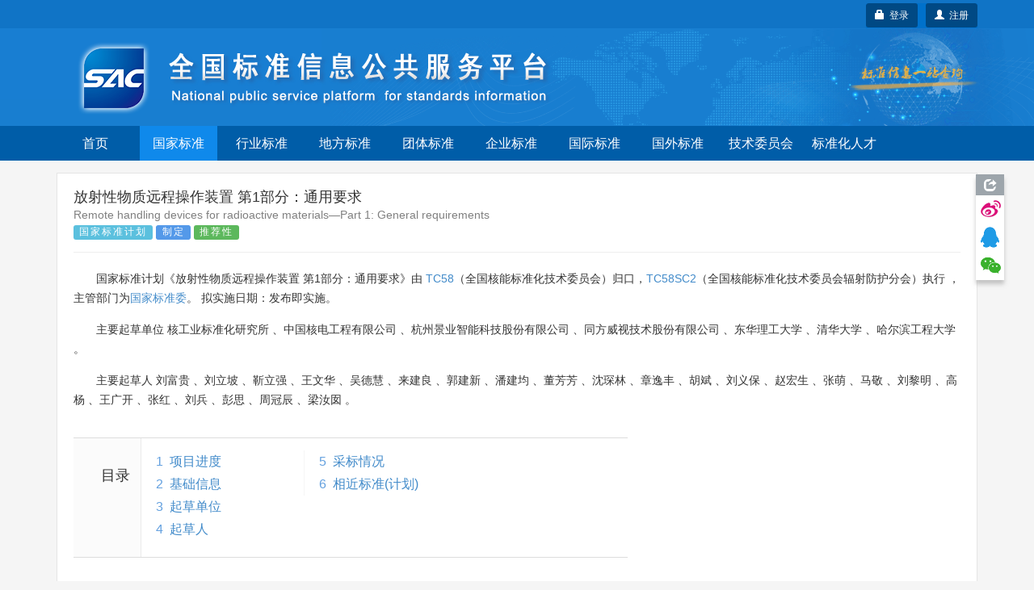

--- FILE ---
content_type: text/html;charset=UTF-8
request_url: https://std.samr.gov.cn/gb/search/gbDetailed?id=F77AFB62AF55406CE05397BE0A0A57C1
body_size: 79763
content:






<!DOCTYPE html PUBLIC "-//W3C//DTD XHTML 1.0 Transitional//EN" "http://www.w3.org/TR/xhtml1/DTD/xhtml1-transitional.dtd">
<html xmlns="http://www.w3.org/1999/xhtml">
<head>
<meta http-equiv="X-UA-Compatible" content="IE=edge" />
<meta http-equiv="Content-Type" content="text/html; charset=utf-8" />
<meta name="viewport" content="width=device-width, initial-scale=1, maximum-scale=1, user-scalable=no"/>
<title>国家标准计划 - 全国标准信息公共服务平台</title>
<link href="https://std.samr.gov.cn/resources/bootstrap/css/bootstrap.min.css" rel="stylesheet" type="text/css" />
<link rel="stylesheet" href="https://std.samr.gov.cn/css/index.css" type="text/css" />
<link rel="stylesheet" href="https://std.samr.gov.cn/css/socialPublicity.css" />
<link rel="stylesheet" href="https://std.samr.gov.cn/css/detail.css" type="text/css" />
<script type="text/javascript" src="https://std.samr.gov.cn/resources/jquery/jquery-1.9.1.min.js"></script>
<script type="text/javascript" src="https://std.samr.gov.cn/resources/bootstrap/js/bootstrap.min.js"></script>
<script type="text/javascript" src="https://std.samr.gov.cn/js/socialPublicity.js"></script>
<script type="text/javascript" src="https://std.samr.gov.cn/js/detail.js"></script>
</head>
<body style="background:#f5f5f5;"> 



<script type="text/javascript" src="https://std.samr.gov.cn/js/layer/layer.js"></script>
<script type="text/javascript" src="https://std.samr.gov.cn/js/uni-webview-js@0.0.3/index.js"></script>
<style>


    .main-body {
        padding: 15px;
    }

    .bs-docs-nav .navbar-toggle .icon-bar {
        background-color: #563d7c;
    }

    .navbar-toggle {
        margin-right: 0 !important;
    }

    .navbar-toggle .icon-bar {
        background-color: white;
    }

    .nav-menu {
        background-color: #005da8;
        overflow: hidden;
    }

    .nav-menu ul {
        margin-bottom: 0 !important;
        padding-left: 0;
    }

    .navbar-toggle {
        position: absolute !important;
        right: 6px;
        cursor: pointer;
    }

    .navbar-toggle:hover {
        background-color: #418ede;
    }

    .nav-menu ul li {
        cursor: pointer;
        list-style: none;
        width: 96px;
        text-align: center;
        float: left;
        height: 43px;
        line-height: 43px;
        color: #fff;
        margin-right: 7px;
        font-size: 16px;
    }

    .nav-menu ul li:hover {
        background-color: #338eff;
    }

    .nav-menu ul li a {
        color: #fff;
    }

    .nav-menu ul li a:hover, .nav-menu li a:focus, .nav-menu li a:link {
        text-decoration: none;
    }

    .nav-menu .nav_in {
        background-color: #0f89eb;
    }


    @media (max-width: 1200px) {
        .nav-menu ul li {
            width: 84px;
        }
    }

    @media (max-width: 992px) {
        .nav-menu ul li {
            width: 68px;
            margin-right: 4px;
            font-size: 14px;
        }

        #login-area {
            top: 3px !important;
            right: 3px !important;
        }
    }

    @media (max-width: 368px) {
        .navbar-brand small {
            display: none;
        }
    }

    @media (max-width: 768px) {
        .main-body {
            padding: 0;
        }

        .nav-menu-show {
            display: block !important;
            height: 200px !important;
        }

        .nav-menu {
            height: 0;
            background-color: #3f75b7;
            transition: height 500ms;
            -moz-transition: height 500ms; /* Firefox 4 */
            -webkit-transition: height 500ms; /* Safari and Chrome */
            -o-transition: height 500ms; /* Opera */
        }

        .nav-menu .nav_in {
            background-color: #338eff;
        }

        .nav-menu ul li {
            display: block;
            width: 33.33333%;
            height: 50px;
            line-height: 50px;
            font-size: 16px;
            margin-right: 0;
            border-top: 1px solid #ddd;
            font-family: arial, tahoma, 'Microsoft Yahei', '\5b8b\4f53', sans-serif;
        }

        .nav-menu ul li:nth-child(-1n+4) {
            border-top: 0;
        }

        .nav-menu ul li a {
            color: white;
        }

        .header-carousel {
            border: 0;
        }

        #top-bg {
            background: url(https://std.samr.gov.cn/images/logoimg.jpg) right -110px center no-repeat #187ed0 !important;
        }

       

    }
    
</style>
<!-- PHPStat Start -->
<script>
    var _hmt = _hmt || [];
    (function () {
        var hm = document.createElement("script");
        hm.src = "https://hm.baidu.com/hm.js?3122593ef7de9af6abeec2ee6b2e11a4";
        var s = document.getElementsByTagName("script")[0];
        s.parentNode.insertBefore(hm, s);
    })();
</script>
<!--/PHPStat End -->
<script>
    var isAppPlus = false;
    var userAgent = 'Mozilla/5.0 &#40;Macintosh; Intel Mac OS X 10_15_7&#41; AppleWebKit/537.36 &#40;KHTML, like Gecko&#41; Chrome/131.0.0.0 Safari/537.36; ClaudeBot/1.0; +claudebot@anthropic.com&#41;';

    $(function () {
	if(userAgent.toLowerCase().indexOf("micromessenger")>-1) {
    		$('.normal-banner').hide();
    	}
	uni.getEnv(function(res){
		console.log('当前环境：' + JSON.stringify(res));
		
		if(res.plus||(res.h5&&(userAgent.indexOf("HBuilderX")>-1||userAgent.indexOf("uni-app")>-1))){
			isAppPlus = true;
			$(document).on("click", "a", function (event) {
				var href = $(this).attr('href');
				if(href!=null&&href!=''&&href.indexOf('javascript')<0){
					uni.navigateTo({
						url: '/pages/outter/outter?title=国标通-信息查询&src='+href
					});
					event.stopPropagation();
					return false;
				}
			});
		}
	});
        document.onkeydown = function (e) {
            if (!e) {
                e = window.event;
            }
            if ((e.keyCode || e.which) == 13) {
                //登陆
                $('.btnSumit').click();
            }
        }

        $('.navbar-toggle').click(function () {
            $('.nav-menu').toggleClass("nav-menu-show");
        });
        $('.nav-menu li').click(function () {
            var target = $(this).find("a").attr('target');
            var href = $(this).find("a").attr('href')
            if (target == null || target == '') {
                window.location.href = href;
            } else {
                window.open(href);
            }
            return false;
        });

        $.ajaxSetup({
            cache: false, //关闭AJAX缓存
            contentType: "application/x-www-form-urlencoded;charset=utf-8",
            complete: function (XMLHttpRequest, textStatus) {
                //通过XMLHttpRequest取得响应头，sessionstatus，
                var sessionstatus = XMLHttpRequest.getResponseHeader("sessionstatus");
                if (sessionstatus == "timeout") {
                    layer.msg('登录超时');
                    loginPop();
                }
            }
        });
    });


    function getLoginedArea(data) {
        var loginedArea = '<a href="https://std.samr.gov.cn/user/personalCenter" class="btn btn-secondary bg-primary btn-sm" style="background-color:#004984;color: #fff;">' + data.username
            + ',个人中心</a>  <a href="javascript:logout()" class="btn btn-secondary bg-primary btn-sm" style="background-color:#004984;color: #fff;" title="注销">注销&nbsp;<span class="glyphicon glyphicon-off"></span></a>'
            + '<input type="text" id="re_username" value=' + data.username + ' style="display:none" />  '
            + '<input type="text" id="re_realname" value=' + data.realname + ' style="display:none" />  '
            + '<input type="text" id="re_mobile"   value=' + data.mobile + '   style="display:none" />  '
            + '<input type="text" id="re_email"    value=' + data.email + '    style="display:none" />  '
            + '<input type="text" id="re_resource" value=' + data.resource + ' style="display:none" />  ';
        return loginedArea;
    }

    var isLogon = false;
    /*登录状态监控*/
    $(function () {


	var uacServerUrl = 'https://puac.sacinfo.org.cn/uac';
	var casServerUrl = 'https://puac.sacinfo.org.cn';

        var sacUacServerUrl = 'https://uac.sacinfo.org.cn/uac';
        var sacCasServerUrl = 'https://uac.sacinfo.org.cn';


        //首先检测社会公众登录状态
        if (!isLogon) {

            var requestURI = '';

            $.ajax({
                type: "GET",
                url: uacServerUrl + "/clientLogin/checkUuid.do",
                dataType: 'JSONP',
                crossDomain: true,
                jsonp: "jsonpCallback",
                success: function (data) {
                    if (data.result) {
                        var uuid = (data.uuid);
                        if (uuid == null || uuid == "") {

                        } else {
                            $.ajax({
                                type: "GET",
                                url: "https://std.samr.gov.cn/user/loginByUUID.do",
                                data: {'uuid': uuid},
                                dataType: 'JSON',
                                success: function (data) {
                                	if(data.result){
                                        if (requestURI == '') {
                                            /*  $("#login-area").html(getLoginedArea(data)); */
                                             window.location.reload();

                                         } else {
                                             window.location.href = "https://std.samr.gov.cn" + requestURI;
                                         }
                                         /* window.location.reload(); */
                                	}
                                }
                            });
                        }


                    } else {
                        //没有检测到uuid，则开始检测sac
                        $.ajax({
                            type: "GET",
                            url: sacUacServerUrl + "/clientLogin/checkUuid.do",
                            dataType: 'JSONP',
                            crossDomain: true,
                            jsonp: "jsonpCallback",
                            timeout: 1000,
                            success: function (data) {
                                if (data.result) {
                                    var uuid = (data.uuid);
                                    if (uuid == null || uuid == "") {

                                    } else {
                                        //获取用户对象，执行登录
                                        $.ajax({
                                            type: "GET",
                                            url: "https://std.samr.gov.cn/user/sacLoginByUUID.do",
                                            data: {'uuid': uuid},
                                            dataType: 'JSON',
                                            success: function (data) {
                                            if(data.result){
                                                if (requestURI == '') {
                                                   /*  $("#login-area").html(getLoginedArea(data)); */
                                                   window.location.reload();
                                                } else {
                                                    window.location.href = "https://std.samr.gov.cn" + requestURI;
                                                }
                                                /* window.location.reload(); */
                                            }

                                            }
                                        });
                                    }


                                } else {
                                    isIntercepted();
                                }
                            }
                        }).fail(function (jqXHR, textStatus, errorThrown) {
                            isIntercepted();
                        });


                    }
                }
            });

        } else {
            //检测注销
            $.ajax({
                type: "GET",
                url: uacServerUrl + "/clientLogin/checkUuid.do",
                dataType: 'JSONP',
                crossDomain: true,
                jsonp: "jsonpCallback",
                success: function (data) {
                    if (data.result) {
                        var uuid = (data.uuid);
                        if (uuid == null || uuid == "") {
                            logout();
                        }
                    } else {
                        //没有检测到uuid，则开始检测sac
                        $.ajax({
                            type: "GET",
                            url: sacUacServerUrl + "/clientLogin/checkUuid.do",
                            dataType: 'JSONP',
                            crossDomain: true,
                            jsonp: "jsonpCallback",
                            timeout: 1000,
                            success: function (data) {
                                if (data.result) {
                                    if (data.uuid == null || data.uuid == "") {
                                        logout();
                                    }
                                } else {
                                    logout();
                                }
                            }
                        }).fail(function (jqXHR, textStatus, errorThrown) {
                            logout();
                        });
                    }
                }
            });
        }
    });


    //监控是否被拦截器拦出
    function isIntercepted() {
        var isIntercepted = !('' == '');
        if (isIntercepted) {
            /* loginLayer(); */
            redirectUacLogin();
        }
    }


    var InterValObj; //timer变量，控制时间
    var count = 180; //间隔函数，1秒执行
    var curCount;//当前剩余秒数

    function sendMessage(num) {
        curCount = num;
        //设置button效果，开始计时
        $("#getPCodeInput").attr("disabled", "disabled");
        $("#getPCodeInput").html(curCount + "秒");
        InterValObj = window.setInterval(SetRemainTime, 1000); //启动计时器，1秒执行一次
    }

    //timer处理函数
    function SetRemainTime() {
        if (curCount == 0) {
            window.clearInterval(InterValObj);//停止计时器
            $("#getPCodeInput").removeAttr("disabled");//启用按钮
            $("#getPCodeInput").html("获取验证码");
        } else {
            curCount--;
            $("#getPCodeInput").html(curCount + "秒");
        }
    }

    //停止计时器
    function overRemainTime() {
        window.clearInterval(InterValObj);//停止计时器
        $("#getPCodeInput").removeAttr("disabled");
        $("#getPCodeInput").html("获取验证码");
    }

    function changeCode() {
        var imgNode = $(".layui-vimg");
        var srcStr = "https://std.samr.gov.cn/user/get/vcode.do?t=" + Math.random();
        imgNode.attr("src", srcStr);
    }

    function getPhoneMsg() {


        var vcode = $.trim($('#vcode').val());


        if (vcode == null || vcode == "") {
            layer.tips('请输入图片验证码', '#vcode', {
                tips: [1, '#f00e0e'],
                time: 3000
            });
            return;
        }

        var username = $.trim($('#cellphone').val());
        if (username == null || username == "") {
            layer.tips('请输入用手机号', '#cellphone', {
                tips: [1, '#f00e0e'],
                time: 3000
            });
            return;
        }

        var result = getPCode('mLoginForm');


        if (result.success == true) {
            sendMessage(result.datetime);
            return false;
        } else {
            layer.msg(result.errorMessage, {icon: 5});
            return false;
        }
    }

    var loginHtml = '<div>' +
        '<div>' +
        '<ul class="nav nav-tabs nav-justified search-head">' +
        '<li onclick="changeTab(1)" class="loginHead active"><a href="javascript:void(0)">社会公众</a></li>' +
        '<li onclick="changeTab(2)" class="loginHead"><a href="javascript:void(0)">SAC用户</a></li>' +
        '</ul>' +
        '<div class="search-body">' +
        //社会公众
        '<div class="search-form loginBody" style="display: block;">' +
        '  <div style="margin: 25px;">' +
        '	<label class="radio-inline">' +
        '	  <input type="radio" name="loginSelect" onclick="changeLoginType(1)"  value="p" checked="checked"> 密码登录 ' +
        '	</label>' +
        '	<label class="radio-inline">' +
        '	  <input type="radio" name="loginSelect" onclick="changeLoginType(2)" " value="m"> 短信登录 ' +
        '	</label>' +
        '  </div>' +
        //密码登录
        '  <div style="margin: 25px;">' +
        '  <div id="pLogin">' +
        '      <form id="pLoginForm" action="#" method="post">' +
        '          <div class="form-group">' +
        '          <label>用户名</label>' +
        '          <input type="text" class="form-control" id="username1" placeholder="请在此输入用户名" name="username"/>' +
        '          </div>' +
        '          <div class="form-group">' +
        '          <label>密码</label>' +
        '          <input type="password" class="form-control" id="password1" placeholder="请在此输入密码" name="password" />' +
        '          </div>' +
        '          <button class="btn btn-danger radius form-submit btnSumit1 btnSumit"  type="button" onclick="doSubmitByPwd()">登 录</button>' +
        '          <a href="https://std.samr.gov.cn/user/findPwd" target="_blank"> 忘记密码？  </a>' +
        '      </form>' +
        '  </div>' +
        //短信登录
        '  <div id="mLogin" style="display: none">' +
        '      <form id="mLoginForm" action="#" method="post">' +
        '          <div class="form-group">' +
        '          <label>手机号码</label>' +
        '          <input type="text" class="form-control" id="cellphone" placeholder="请在此输入手机号" name="account"/>' +
        '          </div>' +
        '          <div class="form-group">' +
        '          <label>短信验证</label>' +
        '          <div class="row">' +
        '              <div class="col-md-8"><input type="text" id="pCode" class="form-control" id="pcode" placeholder="请在此输入短信验证码" name="pcode"/></div>' +
        '              <div class="col-md-4"><button type="button" id="getPCodeInput" onclick="getPhoneMsg()" class="btn btn-default btncx" style="float: right; line-height: 20px; margin-top: 0px;">获取验证码</button> </div>' +
        '          </div>' +
        '          </div>' +
        '          <div class="row">' +
        '      	       <div class="col-md-8"><input  class="form-control" id="vcode" name="rand" placeholder="验证码" value=""></div>' +
        '              <div class="col-md-4"><img class="layui-vimg" style="height: 34px; float: right;" title="点击更换" onclick="changeCode();" src="https://std.samr.gov.cn/user/get/vcode.do"></div>' +
        '          </div><br/>' +
        '          <button class="btn btn-danger radius form-submit btnSumit2"  type="button" onclick="doSubmitByPhone()">登 录</button>' +
        '          <a href="https://std.samr.gov.cn/user/findPwd" target="_blank"> 忘记密码？  </a>' +
        '      </form>' +
        '  </div>' +
        '  </div>' +
        '</div>' +
        //SAC用户公众
        '<div  class="search-form loginBody" style="display: none;">' +
        '' +
        '  <div style="margin: 25px;">' +
        '  <div id="sacLogin" style="margin-top: 40px;">' +
        '      <form id="sacLoginForm" action="#" method="post">' +
        '          <div class="form-group">' +
        '          <label>用户名</label>' +
        '          <input type="text" id="account3" class="form-control" placeholder="请输入SAC账号" name="account3"/>' +
        '          </div>' +
        '          <div class="form-group">' +
        '          <label>密码</label>' +
        '          <input type="password" class="form-control" id="pCode3" name="pCode3" placeholder="请在此输入密码" name="password" />' +
        '          </div>' +
        '          <input class="btn btn-danger radius form-submit btnSumit3"  type="button" onclick="ajaxLogin(\'https://uac.sacinfo.org.cn/uac\');" value="SAC登录" /><a href="http://uac.sacinfo.org.cn/uac/forget/findingPassword.do" target="_blank"> 忘记密码？  </a>' +
        '          ' +
        '          <P style="font-size: 12px; color: blue; min-height: 50px;">' +
        '          <br> <em id="J_ErrorMsg" style="color: red;"></em> ' +
        '          </P>' +
        '      </form>' +
        '  </div>' +
        '  </div>' +
        '' +
        '</div>' +
        '</div>' +
        '</div>' +
        '</div>';

    function loginPop() {
        layer.open({
            type: 1,
            title: '用户登录',
            closeBtn: false,
            skin: 'layui-layer-rim', //加上边框
            content: loginHtml
        });
        $('#username1').focus();
    }

    function loginLayer() {
        layer.open({
            type: 1,
            title: '用户登录',
            shadeClose: true,
            skin: 'layui-layer-rim', //加上边框
            content: loginHtml
        });
        $('#loginATag').blur();
    }

    //跳转至uac登录页
    function redirectUacLogin() {
        //判断是否存在session
        if (!isLogon) {
            var url = 'https://puac.sacinfo.org.cn' + '?service=' + window.location.href;
            window.location.href = url;
        }
        return false;
    }

    //切换tab页面
    function changeTab(num) {
        var heads = $(".loginHead");
        var bodys = $(".loginBody");
        for (var i = 0; i < heads.length; i++) {
            $(heads[i]).removeClass("active");
            $(bodys[i]).css('display', 'none');
            if (i == (num - 1)) {
                $(heads[i]).addClass("active");
                $(bodys[i]).css('display', 'block');
            }
        }


        //如果num为1则为社会公众登陆，将回车键绑定到btnSumit1上，否则绑定到btnSumit3上
        if (num == 1) {
            if ($(".btnSumit1").hasClass("btnSumit")) {

            } else {
                $(".btnSumit1").addClass("btnSumit");
                $(".btnSumit2").removeClass("btnSumit");
                $(".btnSumit3").removeClass("btnSumit");
            }
        } else {
            if ($(".btnSumit3").hasClass("btnSumit")) {

            } else {
                $(".btnSumit3").addClass("btnSumit");
                $(".btnSumit2").removeClass("btnSumit");
                $(".btnSumit1").removeClass("btnSumit");
            }
        }
    }

    //控制登录方式
    function changeLoginType(num) {
        if (num == 1) {
            $("#pLogin").css("display", "block");
            $("#mLogin").css("display", "none");

            //控制回车绑定
            if ($(".btnSumit1").hasClass("btnSumit")) {

            } else {
                $(".btnSumit1").addClass("btnSumit");
                $(".btnSumit2").removeClass("btnSumit");
                $(".btnSumit3").removeClass("btnSumit");
            }
        }
        if (num == 2) {
            $("#mLogin").css("display", "block");
            $("#pLogin").css("display", "none");

            //控制回车绑定
            if ($(".btnSumit2").hasClass("btnSumit")) {

            } else {
                $(".btnSumit2").addClass("btnSumit");
                $(".btnSumit1").removeClass("btnSumit");
                $(".btnSumit3").removeClass("btnSumit");
            }

        }
    }

    //获取验证码
    function changeCode() {
        var imgNode = $(".layui-vimg");
        var srcStr = "https://std.samr.gov.cn/user/get/vcode.do?t=" + Math.random();
        imgNode.attr("src", srcStr);
    }
</script>
<!--用于社会公众登录的js-->
<script type="text/javascript">
    var uacServerUrl = 'https://puac.sacinfo.org.cn/uac';
    var casServerUrl = 'https://puac.sacinfo.org.cn';

    function doSubmitByPwd() {
        var username = $.trim($('#username1').val());
        var pwd = $.trim($('#password1').val());
        var systemCode = 'system001-unite-certification';
        var url = uacServerUrl + "/clientLogin/ajaxLogin.do";
        if (username == null || username == "") {
            layer.tips('请输入用户名', '#username1', {
                tips: [1, '#f00e0e'],
                time: 3000
            });
            return;
        } else if (pwd == null || pwd == "") {
            layer.tips('请输入用密码', '#password1', {
                tips: [1, '#f00e0e'],
                time: 3000
            });
            return;
        } else {
            var index = layer.load(1, {
                shade: [0.1, '#fff'] //0.1透明度的白色背景
            });
            $.ajax({
                type: "POST",
                url: url,
                data: {'sysd': systemCode, 'un': username, 'pwd': pwd},
                dataType: 'JSONP',
                crossDomain: true,
                jsonp: "jsonpCallback", //固定写法
                success: function (data) {
                    layer.close(index);
                    if (data.result) {
                        var uuid = data.uuid;
                        //获取到uuid后，将uuid传到后台，通过接口获取到用户信息，完成本地session初始化，登录完成
                        $.ajax({
                            type: "GET",
                            url: "https://std.samr.gov.cn/user/loginByUUID.do",
                            data: {'uuid': uuid},
                            dataType: 'JSON',
                            success: function (data) {

                                var requestURI = '';

                                if (requestURI == '') {
                                    $("#login-area").html(getLoginedArea(data));
                                    layer.closeAll();
                                    //window.location.reload();

                                } else {
                                    window.location.href = "https://std.samr.gov.cn" + requestURI;
                                }

                            }
                        });
                    } else {
                        layer.msg(data.msg, {icon: 5});
                    }
                }
            });
        }
    }

    function doSubmitByPhone() {
        var username = $.trim($('#cellphone').val());
        var pCode = $.trim($('#pCode').val());
        var systemCode = 'system001-unite-certification';
        //var url = uacServerUrl + "/clientLogin/ajaxLogin.do?sysd=" + systemCode+"&un=" + username + "&pwd=" + pwd;
        var url = uacServerUrl + "/clientLogin/ajaxLogin.do";
        if (username == null || username == "") {
            layer.tips('请输入用手机号', '#cellphone', {
                tips: [1, '#f00e0e'],
                time: 3000
            });
        } else if (pCode == null || pCode == "") {
            layer.tips('请输入短信验证码', '#pCode', {
                tips: [1, '#f00e0e'],
                time: 3000
            });
        } else {
            var index = layer.load(1, {
                shade: [0.1, '#fff'] //0.1透明度的白色背景
            });
            $.ajax({
                type: "POST",
                url: url,
                data: {'sysd': systemCode, 'un': username, 'pwd': pCode, 'isPhoneLogin': 'true'},
                dataType: 'JSONP',
                crossDomain: true,
                jsonp: "jsonpCallback", //固定写法
                success: function (data) {
                    layer.close(index);
                    if (data.result) {
                        var uuid = data.uuid;
                        //获取到uuid后，将uuid传到后台，通过接口获取到用户信息，完成本地session初始化，登录完成
                        $.ajax({
                            type: "GET",
                            url: "https://std.samr.gov.cn/user/loginByUUID.do",
                            data: {'uuid': uuid},
                            dataType: 'JSON',
                            success: function (data) {
                                var requestURI = '';

                                if (requestURI == '') {

                                    $("#login-area").html(getLoginedArea(data));
                                    layer.closeAll();

                                    //window.location.reload();

                                } else {

                                    window.location.href = "https://std.samr.gov.cn" + requestURI;

                                }
                            }
                        });
                    } else {
                        layer.msg(data.msg, {icon: 5});
                    }
                }
            });
        }
    }

    //注销
    function logout() {
        $.ajax({
            type: "GET",
            url: casServerUrl + "/logout?server=system0012-cpsc",
            dataType: 'JSONP',
            crossDomain: true,
            jsonp: "jsonpCallback",
            success: function (data) {
                window.location = "https://std.samr.gov.cn/user/logout.do";
            },
            error: function (data) {
                window.location = "https://std.samr.gov.cn/user/logout.do";
            }
        });
        window.location = "https://std.samr.gov.cn/user/logout.do";
    }

    //获取短信验证码
    function getPCode(str) {
        var result;
        $.ajax({
            url: "https://std.samr.gov.cn/user/getPhoneCode.do",
            type: "post",
            dataType: "json",
            data: $('#' + str).serialize(),
            async: false,
            success: function (data) {
                result = data;
            }
        });
        return result;
    }
</script>
<!--用于SAC登录的js-->
<script type="text/javascript">
    var ajaxLogin = function (url) {
        var usm = $.trim($('#account3').val());
        var pwd = $.trim($('#pCode3').val());
        var msg = '';
        if ($.trim(usm).length == 0) {
            msg = "用户名不能为空。";
        } else if ($.trim(pwd).length == 0) {
            msg = "密码不能为空。";
        }
        if (msg && msg.length > 0) {
            $('#J_ErrorMsg').text(msg);
            return false;
        }
        $('#J_ErrorMsg').text('');
        $.ajax({
            type: "GET",
            url: url + "/clientLogin/ajaxLogin.do?un=" + usm + "&pwd=" + encodeURIComponent(pwd) + "&sysd=system0011-tcrm",
            dataType: 'JSONP',
            crossDomain: true,
            jsonp: "jsonpCallback",
            success: function (data) {
                if (data.result) {
                    //登录成功，在本地写入session
                    $.post("https://std.samr.gov.cn/user/sacUserLogin.do", {"username": usm, "realname": data.realname, "uid": data.uid, "mobile": data.mobile, "email": data.email}, function (data2) {
                        if (data2.result) {
                            $("#login-area").html('<a href="https://std.samr.gov.cn/proposal/proposalQuery" class="btn btn-secondary bg-primary btn-sm" style="background-color:#004984;color: #fff;">' + data.username + ',个人中心</a>  <a href="javascript:logout()" class="btn btn-secondary bg-primary btn-sm" style="background-color:#004984;color: #fff;" title="注销">注销&nbsp;<span class="glyphicon glyphicon-off"></span></a>');
                            layer.closeAll();
                            /* window.location.reload(); */
                        } else {
                            $('#J_ErrorMsg').text(data2.msg);
                            return;
                        }
                    });
                } else {
                    $('#J_ErrorMsg').text(data.msg);
                    return;
                }
            }
        });
    };
</script>
<div class="top_nav" style="background:url(https://std.samr.gov.cn/images/bgrep.jpg) top repeat-x;width:100%;background-color: #187ed0;">
    <!-- <div style="background-color:rgba(83, 83, 83, 0.32);">
        <div class="container">
            <div class="row">
                <div class="col-sm-12">
                    <div style="color:#ff9c3d;padding:5px 0"><span class="label label-danger" style="margin-right: 15px;">重要通知</span>因机房设备维修，2022年10月28日17点到10月29日24点，系统暂时停止访问服务，望请知悉，带来不便，敬请谅解。</div>
                </div>
            </div>
        </div>
    </div>-->
    <div style="background-color:rgba(0, 95, 171, 0.32);">
        <div class="container normal-banner">
            <div class="row">
                <div class="col-sm-12">
                    <div style="color:#ff9c3d;padding:5px 0;height:35px;position:relative;">

                        <div id="login-area" style="position: absolute;top: 4px;right: 0px;display: inline-block;min-width:96px; height:35px;line-height: 35px;text-align: center; border-radius:3px;background-color:#0071cb;border:0px #fff solid;color: white;">
                            
                                
                                <!-- 不使用弹出层 <a style="color: white;font-weight: bolder;" id="loginATag" href="javascript:loginLayer();">登录</a> -->
                                
                                <a  class="btn btn-secondary bg-primary btn-sm" type="button" style="float:right;background-color:#004984;color:white;"  href="https://puac.sacinfo.org.cn/uac/registerv2/register-individual.do?registerServer=http://std.samr.gov.cn/" target="_blank">
									<span class="glyphicon glyphicon-user"></span>&nbsp;&nbsp;注册
								</a>
						        <button id="loginATag" class="btn btn-secondary bg-primary btn-sm" type="button" style="float:right;margin-right:10px;background-color:#004984;color:white;" onclick="redirectUacLogin();return false;">
									<span class="glyphicon glyphicon-lock"></span>&nbsp;&nbsp;登录
								</button>

                            
                            
                        </div>

                    </div>
                </div>
            </div>
        </div>
    </div>
    <div class="container" style="overflow: visible;">
        <div class="row" style="overflow: visible;">
            <div id="top-bg" class="col-sm-12" style="overflow: visible;width:100%;font-family: arial,tahoma,'Microsoft Yahei','\5b8b\4f53',sans-serif;z-index:2;">
                <img class="hidden-xs" src="https://std.samr.gov.cn/images/bgrep.gif" style="position:absolute;right:-180px;top:0;height:100%;z-index:-1;"/>
                <img class="hidden-xs" src="https://std.samr.gov.cn/images/logonew.png" style="z-index:2;"/>

                <div style="padding:5px 0;padding-right:30px;" class="visible-xs" class="navbar-header">
                    <button class=" navbar-toggle collapsed" type="button" data-toggle="collapse" data-target="#bs-navbar" aria-controls="bs-navbar" aria-expanded="false">
                        <span class="sr-only">Toggle navigation</span>
                        <span class="icon-bar"></span>
                        <span class="icon-bar"></span>
                        <span class="icon-bar"></span>
                    </button>
                    <a style="color:white;padding:15px 0;" href="https://std.samr.gov.cn" class="navbar-brand">
                        <img style="display:inline-block;margin-right:10px;margin-top:-5px;" width="30px" src="https://std.samr.gov.cn/images/shareLogo.png"/>
                        全国标准信息公共服务平台
                    </a>

                    <div style="clear:both;"></div>
                </div>
            </div>
        </div>
    </div>
</div>

<div class="nav-menu">
    <div class="container">
        <div class="row">
            <div class="col-sm-12">
                <ul>
                    <li class="hidden-xs"><a href="https://std.samr.gov.cn/">首页</a></li>
                    <li class="nav_in"><a href="https://openstd.samr.gov.cn/bzgk/std/">国家标准</a></li>
                    <li ><a href="https://hbba.sacinfo.org.cn" target="_blank">行业标准</a></li>
                    <li ><a href="https://dbba.sacinfo.org.cn" target="_blank">地方标准</a></li>
                    <li ><a href="https://www.ttbz.org.cn/" target="_blank">团体标准</a></li>
                    <li ><a href="https://www.qybz.org.cn/" target="_blank">企业标准</a></li>
                    <li ><a href="https://std.samr.gov.cn/#gj">国际标准</a></li>
                    <li ><a href="https://std.samr.gov.cn/#gw">国外标准</a></li>
                    <!-- <li ><a href="https://sfq.sacinfo.org.cn/" target="_blank">示范试点</a></li> -->
                    <li ><a href="https://std.samr.gov.cn/org">技术委员会</a></li>
                    <li ><a href="https://talent.sacinfo.org.cn/">标准化人才</a></li>
                </ul>
            </div>
        </div>
    </div>
    <div style="clear:both;"></div>
</div>
<div class="container main-body">
	<div class="row">
		<div class="col-sm-12">
			<div style="width:100%;min-height:800px;background: #fff;border: 1px solid #e5e5e5;padding:0 20px;position:relative;overflow:visible;">
				<div class="page-header" style="margin-top:20px;">
					<h4 style="font-family: arial,tahoma,'Microsoft Yahei','\5b8b\4f53',sans-serif;">放射性物质远程操作装置 第1部分：通用要求</h4>
					<h5 style="font-family: arial,tahoma,'Microsoft Yahei','\5b8b\4f53',sans-serif;color:gray;margin-top:5px;">Remote handling devices for radioactive materials—Part 1: General requirements</h5> 
					<div style="font-size:16px;margin-top:5px"> 
						<span class="s-status label label-info">国家标准计划</span>  
						<span class="s-status label label-primary">制定</span>
						<span class="s-status label label-success">推荐性</span>
						
					</div>
				</div>
				<p>国家标准计划《放射性物质远程操作装置 第1部分：通用要求》由
				
					
					
						<a class="triggers" href="" TA_CODE="1" target="_blank">TC58</a>（全国核能标准化技术委员会）归口，<a class="triggers" href="" TM_CODE="1" target="_blank">TC58SC2</a>（全国核能标准化技术委员会辐射防护分会）执行
					
				
				，主管部门为<a class="triggers" href="" CD_CODE="1" target="_blank">国家标准委</a>。
				拟实施日期：发布即实施。
				</p>
				
				<p>主要起草单位
											
					
						<span DRAFT_UNIT="1">核工业标准化研究所</span>
					
						、<span DRAFT_UNIT="1">中国核电工程有限公司</span>
					
						、<span DRAFT_UNIT="1">杭州景业智能科技股份有限公司</span>
					
						、<span DRAFT_UNIT="1">同方威视技术股份有限公司</span>
					
						、<span DRAFT_UNIT="1">东华理工大学</span>
					
						、<span DRAFT_UNIT="1">清华大学</span>
					
						、<span DRAFT_UNIT="1">哈尔滨工程大学</span>
					
				。</p>
				
				
				<p>主要起草人
											
					
						<span DRAFT_UNIT="1">刘富贵</span> 
					
						、<span DRAFT_UNIT="1">刘立坡</span> 
					
						、<span DRAFT_UNIT="1">靳立强</span> 
					
						、<span DRAFT_UNIT="1">王文华</span> 
					
						、<span DRAFT_UNIT="1">吴德慧</span> 
					
						、<span DRAFT_UNIT="1">来建良</span> 
					
						、<span DRAFT_UNIT="1">郭建新</span> 
					
						、<span DRAFT_UNIT="1">潘建均</span> 
					
						、<span DRAFT_UNIT="1">董芳芳</span> 
					
						、<span DRAFT_UNIT="1">沈琛林</span> 
					
						、<span DRAFT_UNIT="1">章逸丰</span> 
					
						、<span DRAFT_UNIT="1">胡斌</span> 
					
						、<span DRAFT_UNIT="1">刘义保</span> 
					
						、<span DRAFT_UNIT="1">赵宏生</span> 
					
						、<span DRAFT_UNIT="1">张萌</span> 
					
						、<span DRAFT_UNIT="1">马敬</span> 
					
						、<span DRAFT_UNIT="1">刘黎明</span> 
					
						、<span DRAFT_UNIT="1">高杨</span> 
					
						、<span DRAFT_UNIT="1">王广开</span> 
					
						、<span DRAFT_UNIT="1">张红</span> 
					
						、<span DRAFT_UNIT="1">刘兵</span> 
					
						、<span DRAFT_UNIT="1">彭思</span> 
					
						、<span DRAFT_UNIT="1">周冠辰</span> 
					
						、<span DRAFT_UNIT="1">梁汝囡</span> 
					
				。</p>
				
				<div class="catalog">
					<div class="catalog-inner">
						<h2 class="catalog-title">目录</h2>
						<div class="catalog-list">
							<ol>
							</ol>
							<ol>
							</ol>
							<ol>
							</ol>
						</div>
					</div>
				</div>
				
				<div class="para-title">
					<h2 class="title-text">项目进度</h2>
				</div>
				<div class="timeline">
					<div class="events-wrapper">
						<div class="events" style="width: 100%;">
							<ol> 
								<li><a href="#" style="left:20%;margin-left:-14px;">起草</a></li>
								<li><a href="#" style="left:35%;margin-left:-28px;">征求意见</a></li>
								<li class="stop" style="display:none"><a href="#" style="left:42.5%;margin-left:-14px;">终止</a></li>
								<li><a href="#" style="left:50%;margin-left:-14px;">审查</a></li>
								<li><a href="#" style="left:65%;margin-left:-14px;">批准</a></li>
								<li><a href="#" style="right:20%;margin-right:-14px;">发布</a></li> 
							</ol>
							<span class="filling-line" aria-hidden="true" ></span> 
						</div> <!-- .events -->
					</div> <!-- .events-wrapper -->
				</div>
				<div class="row">
				
				<div class="col-sm-4">
					<div class="panel panel-primary" style="margin-bottom: 15px;">
						<div class="panel-heading" style="text-align: center;">
							当前标准计划
						</div>
						<div class="panel-body">
							<p class="replP">
								20230159-T-469
								
									
									<span class="s-status label label-primary label-mini">已发布</span>
								
							</p>
							<div class="replA">放射性物质远程操作装置 第1部分：通用要求</div>
						</div> 
					</div>
				</div>
				</div>
				
				
				
				
				
				<div class="para-title">
					<h2 class="title-text">基础信息</h2>
				</div>
				<div class="basic-info cmn-clearfix">
				
					<dl class="basicInfo-block basicInfo-left">
						
						<dt class="basicInfo-item name">计划号</dt>
						<dd class="basicInfo-item value">20230159-T-469</dd>
						
						<dt class="basicInfo-item name">制修订</dt>
						<dd class="basicInfo-item value">
							制定
							
						</dd>
						
						
						<dt class="basicInfo-item name">项目周期</dt>
						<dd class="basicInfo-item value">
							16个月
						</dd>
						
						
						<dt class="basicInfo-item name">下达日期</dt>
						<dd class="basicInfo-item value">2023-03-21</dd>
						
						
						
						
						
						
						
					</dl>
					<dl class="basicInfo-block basicInfo-right">
						
						<dt class="basicInfo-item name">标准类别</dt>
						<dd class="basicInfo-item value">基础</dd>
						
						
						<dt class="basicInfo-item name">中国标准分类号</dt>
						<dd class="basicInfo-item value">F49</dd>
						
						
						<dt class="basicInfo-item name">国际标准分类号</dt>
						<dd class="basicInfo-item value"> 
							<span data-toggle="tooltip" data-placement="bottom" data-html="true" title="<div>27 能源和热传导工程</div><div>27.120 核能工程</div> " >27.120</span>
							<div class="icsInfoPop">
								<table cellspacing="0" cellpadding="0" border="0">
									<tbody>
									  
										  	<tr><td>27 能源和热传导工程</td></tr>
									   
										  	<tr><td>27.120 核能工程</td></tr>
									    
									</tbody>
								 </table>
							 </div>
						</dd>
						
						
							
							
								
								<dt class="basicInfo-item name">归口单位</dt>
								<dd class="basicInfo-item value"><a class="triggers" href="" TA_CODE="1" target="_blank">全国核能标准化技术委员会</a></dd>
								
								
								
								<dt class="basicInfo-item name">执行单位</dt>
								<dd class="basicInfo-item value"><a class="triggers" href="" TM_CODE="1" target="_blank">全国核能标准化技术委员会辐射防护分会</a></dd>
								
								
								<dt class="basicInfo-item name">主管部门</dt>
								<dd class="basicInfo-item value"><a class="triggers" href="" CD_CODE="1" target="_blank">国家标准委</a></dd>
								
							
						
					</dl>
					<dl style="clear:both;"></dl>
				</div>
				
				<div class="para-title" >
					<h2 class="title-text">起草单位</h2>
				</div>
										
				<div class="basic-info cmn-clearfix">
					<dl class="basicInfo-block basicInfo-left">
						
							
							<dd class="basicInfo-item value"><a class="triggers" href="" target="_blank" DRAFT_UNIT="1"><span class="glyphicon glyphicon-link"></span>核工业标准化研究所</a></dd>
							
						
							
						
							
							<dd class="basicInfo-item value"><a class="triggers" href="" target="_blank" DRAFT_UNIT="1"><span class="glyphicon glyphicon-link"></span>杭州景业智能科技股份有限公司</a></dd>
							
						
							
						
							
							<dd class="basicInfo-item value"><a class="triggers" href="" target="_blank" DRAFT_UNIT="1"><span class="glyphicon glyphicon-link"></span>东华理工大学</a></dd>
							
						
							
						
							
							<dd class="basicInfo-item value"><a class="triggers" href="" target="_blank" DRAFT_UNIT="1"><span class="glyphicon glyphicon-link"></span>哈尔滨工程大学</a></dd>
							
						
					</dl>
					<dl class="basicInfo-block basicInfo-right">
						 
							
						 
							
							<dd class="basicInfo-item value"><a class="triggers" href="" target="_blank" DRAFT_UNIT="1"><span class="glyphicon glyphicon-link"></span>中国核电工程有限公司</a></dd>
							
						 
							
						 
							
							<dd class="basicInfo-item value"><a class="triggers" href="" target="_blank" DRAFT_UNIT="1"><span class="glyphicon glyphicon-link"></span>同方威视技术股份有限公司</a></dd>
							
						 
							
						 
							
							<dd class="basicInfo-item value"><a class="triggers" href="" target="_blank" DRAFT_UNIT="1"><span class="glyphicon glyphicon-link"></span>清华大学</a></dd>
							
						 
							
						
					</dl>
					<dl style="clear:both;"></dl>
				</div>	
				
				
				
				<div class="para-title">
					<h2 class="title-text">起草人</h2>
				</div>				
				<div class="basic-info cmn-clearfix">
					<dl class="basicInfo-block basicInfo-left">
						
							
								
									
										<dd class="basicInfo-item twod" style="color: #999"><span class="glyphicon glyphicon-user"></span>刘富贵</dd>
									
									
									 
								
							
						
							
								
									
									
									
										<dd class="basicInfo-item twod"><a class="triggers" href="" target="_blank" DRAFT_USERS="1" key="2123FC923793F77DE986925C0E7FD6FC"><span class="glyphicon glyphicon-user"></span>刘立坡</a></dd>
									 
								
							
						
							
						
							
						
							
								
									
										<dd class="basicInfo-item twod" style="color: #999"><span class="glyphicon glyphicon-user"></span>吴德慧</dd>
									
									
									 
								
							
						
							
								
									
										<dd class="basicInfo-item twod" style="color: #999"><span class="glyphicon glyphicon-user"></span>来建良</dd>
									
									
									 
								
							
						
							
						
							
						
							
								
									
									
									
										<dd class="basicInfo-item twod"><a class="triggers" href="" target="_blank" DRAFT_USERS="1" key="F753C203170A369814D6818398938DFF"><span class="glyphicon glyphicon-user"></span>董芳芳</a></dd>
									 
								
							
						
							
								
									
										<dd class="basicInfo-item twod" style="color: #999"><span class="glyphicon glyphicon-user"></span>沈琛林</dd>
									
									
									 
								
							
						
							
						
							
						
							
								
									
										<dd class="basicInfo-item twod" style="color: #999"><span class="glyphicon glyphicon-user"></span>刘义保</dd>
									
									
									 
								
							
						
							
								
									
									
									
										<dd class="basicInfo-item twod"><a class="triggers" href="" target="_blank" DRAFT_USERS="1" key="7F6FB2CB967F339D980F614679A01FAD"><span class="glyphicon glyphicon-user"></span>赵宏生</a></dd>
									 
								
							
						
							
						
							
						
							
								
									
									
									
										<dd class="basicInfo-item twod"><a class="triggers" href="" target="_blank" DRAFT_USERS="1" key="9DA48D592D7D50B94B135EE4D6C430C0"><span class="glyphicon glyphicon-user"></span>刘黎明</a></dd>
									 
								
							
						
							
								
									
									
									
										<dd class="basicInfo-item twod"><a class="triggers" href="" target="_blank" DRAFT_USERS="1" key="9597733DD35DA8835A19034F58A9D188"><span class="glyphicon glyphicon-user"></span>高杨</a></dd>
									 
								
							
						
							
						
							
						
							
								
									
									
									
										<dd class="basicInfo-item twod"><a class="triggers" href="" target="_blank" DRAFT_USERS="1" key="5486EB2A954CB4ECD392AA07FDD2134B"><span class="glyphicon glyphicon-user"></span>刘兵</a></dd>
									 
								
							
						
							
								
									
										<dd class="basicInfo-item twod" style="color: #999"><span class="glyphicon glyphicon-user"></span>彭思</dd>
									
									
									 
								
							
						
							
						
							
						
					</dl>
					<dl class="basicInfo-block basicInfo-right">
						
							
						
							
						
							
								
									
										<dd class="basicInfo-item twod" style="color: #999"><span class="glyphicon glyphicon-user"></span>靳立强</dd>
									
									
									 
								
							
						
							
								
									
										<dd class="basicInfo-item twod" style="color: #999"><span class="glyphicon glyphicon-user"></span>王文华</dd>
									
									
									 
								
							
						
							
						
							
						
							
								
									
										<dd class="basicInfo-item twod" style="color: #999"><span class="glyphicon glyphicon-user"></span>郭建新</dd>
									
									
									 
								
							
						
							
								
									
									
									
										<dd class="basicInfo-item twod"><a class="triggers" href="" target="_blank" DRAFT_USERS="1" key="9C8F1E1C0BDE4633200E04486B14DB54"><span class="glyphicon glyphicon-user"></span>潘建均</a></dd>
									 
								
							
						
							
						
							
						
							
								
									
										<dd class="basicInfo-item twod" style="color: #999"><span class="glyphicon glyphicon-user"></span>章逸丰</dd>
									
									
									 
								
							
						
							
								
									
									
									
										<dd class="basicInfo-item twod"><a class="triggers" href="" target="_blank" DRAFT_USERS="1" key="DB038BC131D0ABCD52E80B3F16EBA8C9"><span class="glyphicon glyphicon-user"></span>胡斌</a></dd>
									 
								
							
						
							
						
							
						
							
								
									
									
									
										<dd class="basicInfo-item twod"><a class="triggers" href="" target="_blank" DRAFT_USERS="1" key="1E53B0579544419DD311D64F6ED12BBB"><span class="glyphicon glyphicon-user"></span>张萌</a></dd>
									 
								
							
						
							
								
									
									
									
										<dd class="basicInfo-item twod"><a class="triggers" href="" target="_blank" DRAFT_USERS="1" key="F78C21B94BA2777DE11D83B243CECD57"><span class="glyphicon glyphicon-user"></span>马敬</a></dd>
									 
								
							
						
							
						
							
						
							
								
									
										<dd class="basicInfo-item twod" style="color: #999"><span class="glyphicon glyphicon-user"></span>王广开</dd>
									
									
									 
								
							
						
							
								
									
									
									
										<dd class="basicInfo-item twod"><a class="triggers" href="" target="_blank" DRAFT_USERS="1" key="6375BA8D040067F16F1A9CEDD3CB268F"><span class="glyphicon glyphicon-user"></span>张红</a></dd>
									 
								
							
						
							
						
							
						
							
								
									
										<dd class="basicInfo-item twod" style="color: #999"><span class="glyphicon glyphicon-user"></span>周冠辰</dd>
									
									
									 
								
							
						
							
								
									
										<dd class="basicInfo-item twod" style="color: #999"><span class="glyphicon glyphicon-user"></span>梁汝囡</dd>
									
									
									 
								
							
						
					</dl>
					<dl style="clear:both;"></dl>
				</div>	
				
				
				<div class="para-title">
					<h2 class="title-text">采标情况</h2>
				</div>
				<p>本标准非等效采用ISO国际标准：ISO 17874-1:2010。</p>
				<p>采标中文名称:放射性物质远程操作装置 第1部分：通用要求。</p>
				
				
				
				
				
				
				
				
				
				
				 
				 
				 
				
				
				<div class="para-title" >
					<h2 class="title-text">相近标准(计划)</h2>
				</div>					
				<div class="basic-info cmn-clearfix">
					<dl class="basicInfo-block basicInfo-left" style="width: auto;">
						
							
								
									<dd class="basicInfo-item value"  style="width: 100%"><a href="https://std.samr.gov.cn/hb/search/stdHBDetailed?id=8B1827F26F3ABB19E05397BE0A0AB44A" target="_blank" ><span class="glyphicon glyphicon-link"></span>EJ/T 20226.1-2018 &nbsp;放射性物质远程操作装置 第1部分：通用要求</a></dd>
								
								
								
							
						
							
								
									<dd class="basicInfo-item value"  style="width: 100%"><a href="https://std.samr.gov.cn/hb/search/stdHBDetailed?id=8B1827F15271BB19E05397BE0A0AB44A" target="_blank" ><span class="glyphicon glyphicon-link"></span>EJ/T 20226.2-2018 &nbsp;放射性物质远程操作装置 第2部分：机械式主从机械手</a></dd>
								
								
								
							
						
							
								
								
								
									<dd class="basicInfo-item value"  style="width: 100%"><a href="https://std.samr.gov.cn/gb/search/gbDetailed?id=33D40F1161395D92E06397BE0A0A5B93" target="_blank" ><span class="glyphicon glyphicon-link"></span>GB/T 45523.4-2025 &nbsp;放射性物质远程操作装置 第4部分：动力机械手</a></dd>
								
							
						
							
								
								
								
									<dd class="basicInfo-item value"  style="width: 100%"><a href="https://std.samr.gov.cn/gb/search/gbDetailed?id=33D40F1161B45D92E06397BE0A0A5B93" target="_blank" ><span class="glyphicon glyphicon-link"></span>GB/T 45523.5-2025 &nbsp;放射性物质远程操作装置 第5部分：剑式机械手</a></dd>
								
							
						
							
								
								
								
									<dd class="basicInfo-item value"  style="width: 100%"><a href="https://std.samr.gov.cn/gb/search/gbDetailed?id=33D40F1161D05D92E06397BE0A0A5B93" target="_blank" ><span class="glyphicon glyphicon-link"></span>GB/T 45523.2-2025 &nbsp;放射性物质远程操作装置 第2部分：机械式主从机械手</a></dd>
								
							
						
							
								
								
								
									<dd class="basicInfo-item value"  style="width: 100%"><a href="https://std.samr.gov.cn/gb/search/gbDetailed?id=33D40F1161B35D92E06397BE0A0A5B93" target="_blank" ><span class="glyphicon glyphicon-link"></span>GB/T 45523.3-2025 &nbsp;放射性物质远程操作装置 第3部分：电随动主从机械手</a></dd>
								
							
						
							
								
								
								
									<dd class="basicInfo-item value"  style="width: 100%"><a href="https://std.samr.gov.cn/gb/search/gbDetailed?id=E116673EACE9A3B7E05397BE0A0AC6BF" target="_blank" ><span class="glyphicon glyphicon-link"></span>20190601-T-450 &nbsp;城市消防远程监控系统 第1部分：通用技术要求</a></dd>
								
							
						
							
								
									<dd class="basicInfo-item value"  style="width: 100%"><a href="https://std.samr.gov.cn/hb/search/stdHBDetailed?id=8B1827F20043BB19E05397BE0A0AB44A" target="_blank" ><span class="glyphicon glyphicon-link"></span>GA/T 1060.1-2013 &nbsp;便携式放射性物质探测与核素识别设备通用技术要求 第1部分：γ探测设备</a></dd>
								
								
								
							
						
							
								
								
								
									<dd class="basicInfo-item value"  style="width: 100%"><a href="https://std.samr.gov.cn/gb/search/gbDetailed?id=3BD71AAD5C48A3E5E06397BE0A0AB5AF" target="_blank" ><span class="glyphicon glyphicon-link"></span>20253272-T-604 &nbsp;电热和电磁处理装置的安全 第1部分：通用要求</a></dd>
								
							
						
							
								
								
								
									<dd class="basicInfo-item value"  style="width: 100%"><a href="https://std.samr.gov.cn/gb/search/gbDetailed?id=027A6096B033643EE06397BE0A0A0867" target="_blank" ><span class="glyphicon glyphicon-link"></span>GB/T 42707.1-2023 &nbsp;数控机床远程运维 第1部分：通用要求</a></dd>
								
							
						
					</dl>
					<dl style="clear:both;"></dl>
				</div>	
				
				
				<!-- <div class="para-title">
					<h2 class="title-text">项目计划及工作组信息</h2>
				</div>
				<div class="md1">
					<a href="#"><i class="glyphicon glyphicon-file"></i>项目计划表.pdf</a><a style="margin-top:5px;" href="#"><i class="glyphicon glyphicon-file"></i>工作组会议.pdf</a>
				</div> -->
			</div>
		</div>
	</div>
</div>

<style>
@media (max-width: 768px) {
	.footer-body li {
	    color: white;
	    font-size: 12px;
	}
}
</style>
<div class="footer-body" style="background-color: #0566ab;font-family: arial,tahoma,'Microsoft Yahei','\5b8b\4f53',sans-serif;">
	<div class="container">
		<div class="row" style="padding:15px 0;">
			<div class="col-sm-5 col-xs-6">
				<ul style="list-style:none;">
					<li style="margin: 10px 0px;"><h6 style="color:white;font-weight: bold;line-height: 1.1;font-size: 14px;">版权所有 侵权必究</h6></li>
					<li style="margin: 2px 0px;color:#bec8ce;" >主管：国家市场监督管理总局 国家标准化管理委员会</li>
					<li style="margin: 2px 0px;color:#bec8ce;" >主办：国家市场监督管理总局国家标准技术审评中心</li>
					<li style="margin: 2px 0px;color:#bec8ce;" >技术支持：北京中标赛宇科技有限公司</li>
					<li style="margin: 2px 0px;color:#bec8ce;" >支持电话：010-82261036</li>
					<li style="margin: 2px 0px;color:#bec8ce;" >备案号：<a style="color:#bec8ce;" href="https://beian.miit.gov.cn/" target="_blank">京ICP备18022388号-1</a></li>
				</ul>
			</div>
			<div class="col-sm-3 col-xs-6">
				<ul style="list-style:none;"> 
					<li style="margin: 10px 0px"><h6 style="color:white;font-weight: bold;line-height: 1.1;font-size: 14px;">重要网站链接</h6></li>
					<li style="margin: 2px 0px;color:#bec8ce;" ><a style="color:#bec8ce;" href="http://www.samr.gov.cn/" target="_blank">国家市场监督管理总局</a></li>
					<li style="margin: 2px 0px;color:#bec8ce;" ><a style="color:#bec8ce;" href="http://www.sac.gov.cn/" target="_blank">国家标准化管理委员会</a></li> 
					<li style="margin: 2px 0px;color:#bec8ce;" ><a style="color:#bec8ce;" href="http://ncse.ac.cn/" target="_blank">国家市场监督管理总局国家标准技术审评中心</a></li>
				</ul>
			</div>
			<div class="col-sm-2" style="text-align:center;">
				<div>
				<a href="javascript:return void(0);" onclick="Link('bm31370001')"><img src="https://std.samr.gov.cn/images/jiucuo.png" style="width: 90px;"/></a>
				</div>
				<div style="margin-top: 15px;">
				<a target="_blank" href="https://bszs.conac.cn/sitename?method=show&id=A1B86006AA736CD2E05310291AAC4CC7"><img src="https://std.samr.gov.cn/images/dzjg.png" /></a>
				</div>
			</div>
			<div class="col-sm-2 hidden-xs" style="text-align:center;"> 
				<img width="100%" src="https://std.samr.gov.cn/images/ewm.jpg" style="width: 128px;height: 128px;"/> 
			</div>
		</div>
	</div>
	<script>
        //点击图标
        function Link(site_code) {
            //获取该站点需要纠错页面的url地址
            var url = getCurrUrl();
            //跳转至纠错系统填写页面 
            window.open("https://zfwzgl.www.gov.cn/exposure/jiucuo.html?site_code=" + site_code + "&url=" + encodeURIComponent(url));
        }
        //获取该站点需要纠错页面的url地址
        function getCurrUrl() {
            var url = "";
            if (parent !== window) {
                try {
                    url = window.top.location.href;
                } catch (e) {
                    url = window.top.document.referrer;
                }
            }
            if (url.length == 0)
                url = document.location.href;
            return url;
        }
    </script>
</div>
	<script type="text/javascript">
	var CURRENT_LINK='已发布';
	var STAGE_CODE='50.60';
	var SHARE_TITLE = '国家标准计划-20230159-T-469-放射性物质远程操作装置 第1部分：通用要求';
	var SHARE_SUMMARY = '国家标准计划《放射性物质远程操作装置 第1部分：通用要求》由TC58（全国核能标准化技术委员会）归口上报，TC58SC2（全国核能标准化技术委员会辐射防护分会）执行，主管部门为国家标准委。';

	$(function() {
		if($('.timeline .events li')!=null&&$('.timeline .events li').length>0){
			var CURRENT_LINK_V=CURRENT_LINK.replace('正在','').replace('已','').replace('计划','');
			var cll = 0;

			if(CURRENT_LINK=='已终止'){
				if(STAGE_CODE==''){
					$('.timeline .events li.stop a').css('left','12.5%');
					$('.timeline .events ol li:eq(0)').after($('.timeline .events li.stop').remove());
				}else if(STAGE_CODE.indexOf('30')==0){
					$('.timeline .events li.stop a').css('left','42.5%');
					$('.timeline .events ol li:eq(2)').after($('.timeline .events li.stop').remove());
				}else if(STAGE_CODE.indexOf('40')==0 || STAGE_CODE=='50.01' || STAGE_CODE=='50.02'){
					$('.timeline .events li.stop a').css('left','57.5%');
					$('.timeline .events ol li:eq(3)').after($('.timeline .events li.stop').remove());
				}else if(STAGE_CODE.indexOf('50')==0){
					$('.timeline .events li.stop a').css('left','72.5%');
					$('.timeline .events ol li:eq(4)').after($('.timeline .events li.stop').remove());
				}else{
					$('.timeline .events li.stop a').css('left','27.5%');
					$('.timeline .events ol li:eq(1)').after($('.timeline .events li.stop').remove());
				}
				$('.timeline .events li.stop').show();
			}
			$('.timeline .events li a').each(function(){
				if($(this).text()==CURRENT_LINK_V){
					$(this).addClass('selected');
					cll = $(this).offset().left+$(this).width()/2;
					return false;
				} else {
					$(this).addClass('older-event');
				}
			});
			cll -= $('.timeline .events ol').offset().left;
			$('.timeline .filling-line ').css('transform','scaleX('+(cll/$('.timeline .events ol').width())+')');
		}
		
		$(".triggers").each(function(i){
			if($(this).attr("TA_CODE")){
				if('TC58'.indexOf("TC")==0 || 'TC58'.indexOf("SWG")==0)
					$(this).attr("href", "https://std.samr.gov.cn/search/orgDetailView?tcCode=TC58");
				else
					$(this).attr("href", "https://std.samr.gov.cn/search/orgOthers?q="+encodeURIComponent('全国核能标准化技术委员会')); 
			}else if($(this).attr("CD_CODE")){
				if('469'.indexOf("TC")==0 || '469'.indexOf("SWG")==0)
					$(this).attr("href", "https://std.samr.gov.cn/search/orgDetailView?tcCode=469");
				else 
					$(this).attr("href", "https://std.samr.gov.cn/search/orgOthers?q="+encodeURIComponent('国家标准委')); 
			}else if($(this).attr("UTA_CODE")){
				if('469'.indexOf("TC")==0 || '469'.indexOf("SWG")==0)
					$(this).attr("href", "https://std.samr.gov.cn/search/orgDetailView?tcCode=");
				else 
					$(this).attr("href", "https://std.samr.gov.cn/search/orgOthers?q="+encodeURIComponent('')); 
			}else if($(this).attr("TM_CODE")){
				if('TC58SC2'.indexOf("TC")==0 || 'TC58SC2'.indexOf("SWG")==0)
					$(this).attr("href", "https://std.samr.gov.cn/search/orgDetailView?tcCode=TC58SC2");
				else 
					$(this).attr("href", "https://std.samr.gov.cn/search/orgOthers?q="+encodeURIComponent('全国核能标准化技术委员会辐射防护分会')); 
			}else if($(this).attr("DRAFTING_WAY")){
				if(''.indexOf("TC")==0 || ''.indexOf("SWG")==0)
					$(this).attr("href", "https://std.samr.gov.cn/search/orgDetailView?tcCode=");
				else 
					$(this).attr("href", "https://std.samr.gov.cn/search/orgOthers?q="+encodeURIComponent('')); 
			}else if($(this).attr("UTA_NAME")){
				$(this).attr("href", "https://std.samr.gov.cn/search/org?q="+encodeURIComponent('')); 
			}else if($(this).attr("DRAFT_UNIT")){
				$(this).attr("href", "https://std.samr.gov.cn/search/orgOthers?q="+encodeURIComponent($(this).text())); 
			}else if($(this).attr("DRAFT_USERS")){
				var cardNo = $(this).attr("KEY");
				$(this).attr("href", "https://std.samr.gov.cn/search/personDetailed?q="+encodeURIComponent($(this).text())+"&tcCode=TC58&tcName="+encodeURIComponent('全国核能标准化技术委员会')+(cardNo==null?"":("&id="+cardNo))); 
			}else if($(this).attr("file_path")){
				var filePath = encodeURIComponent($(this).attr("file_path"));
				$(this).attr("href", "https://std.samr.gov.cn/dcpspTools/gbPlan/download?path="+filePath); 
			}
		});
	})
	</script>
</body>



<style type="text/css">
.sidebar {
	position: fixed;
	top: 0px;
	width: 36px;
	height: 100%;
	overflow: visible;
	display:none;
	z-index: 9;
}
.sidebar-left {
	left: 50%;
}
.sidebar-right {
	right: 50%;
}
@media (min-width: 768px) {
	.sidebar-left {
		margin-left: -395px;
		display: inline;
	}
	.sidebar-right {
		margin-right: -395px;
		display: inline;
	}
}
@media (min-width: 992px) {
	.sidebar-left {
		margin-left: -505px;
		display: inline;
	}
	.sidebar-right {
	    margin-right:-505px;
	    display: inline;
	}
}
@media (min-width: 1200px){
	.sidebar-left {
		margin-left: -604px;
		display: inline;
	}
	.sidebar-right {
	    margin-right:-604px;
	    display: inline;
	}
}
.sidebar-tabs {
	position: absolute;
	top: 30%;
	left: 0px; 
	width: 35px;
	font-size: 45px;
	overflow: visible;
}
.sidebar-left .sidebar-tabs{
	left: initial;
	right: 10px;
}
.tab-ico{
	margin-left: 1px; 
	position: relative; 
	cursor: pointer;
	display: inline-block; 
}
.tab-text{
	width: 105px; 
	height: 25px;
	font-size: 14px;
	line-height: 25px; 
	color: #FFF; 
	text-align: center; 
	font-family: "微软雅黑"; 
	position: absolute; 
	right: 35px;
	top: 0px;
	background-color: #7A6E6E; 
	border-radius: 10px; 
	font-style: normal; 
	cursor: pointer;
	display:none;
}
.sidebar-btn:hover .tab-text{
	display:inline-block;
}
.sidebar-btn{
	position:relative;
	overflow: visible;
	background-color: #4c9cda;
	transition: all .3s ease;
    -o-transition: all .3s ease;
    -moz-transition: all .3s ease;
    -webkit-transition: all .3s ease;
    box-shadow: 0 5px 5px rgba(146,146,146,.5);
    margin-top: 10px;
    font-size: 16px;
    text-align:center;
    color:white;
    font-family: arial,tahoma,'Microsoft Yahei','\5b8b\4f53',sans-serif;
    cursor:pointer;
}
.sidebar-left .sidebar-btn{
	  box-shadow: 3px 5px 5px rgba(146,146,146,.5);
	border-radius: 18px;
	padding: 10px 5px;
	font-size: 14px;
}
.sidebar-btn:first-child{
	 margin-top: 0;
}
.sidebar-btn:hover{
	background-color: #2da3ff;
}
.sidebar-btn:hover .infoCode{
	display: inline-block;
}
.sidebar-btn.openpdf, .sidebar-btn.openhdbpdf {
	background-color: #ff9532;
}
.sidebar-btn.openvideo {
	background-color: #4c9cda;
}
.sidebar-btn.pub_review {
	background-color: #33af7b;
}
.sidebar-btn.openpdf:hover, .sidebar-btn.openhdbpdf:hover {
	background-color: #ff7b00;
}
.sidebar-btn.openvideo:hover {
	background-color: #2da3ff;
}
.sidebar-btn.pub_review:hover {
	background-color: #00df81;
}
.infoCode{
	width: 120px;
	height:120px;
	position: absolute;
	top: 50%;
	right: 35px;
	margin-top: -60px;
	display: none;
	border: 1px solid black;
	box-sizing: content-box;
	padding: 10px; 
}
.share{
	display:block;
	width:100%;
	height:35px;
	background-color:white;

}
.share em{
	display:block;
	width:35px;
	height:35px;
	background-image:url(https://std.samr.gov.cn/images/login-type.png);
}
#wbshare em{
	background-position: -94px 1px;;
}
#wbshare:hover{  
	background-color:#dd137b;
}
#wbshare:hover em{
	background-position: -94px -32px;;
}
#qqshare em{
	background-position: 1px 1px;
}
#qqshare:hover{  
	background-color:#279dd6;
}
#qqshare:hover em{
	background-position: 1px -32px;
}
#wxshare em{
	background-position: -50px 1px;;
}
#wxshare:hover{  
	background-color:#1cb319;
}
#wxshare:hover em{
	background-position: -50px -32px;;
}
.qrcode-wrapper {
    position: fixed;
    left: 50%;
    margin-left: -120px;
    top: 50%;
    margin-top: -138px;
    padding: 10px;
    width: 240px;
    height: 295px;
    background: #fff;
    border: solid 1px #d8d8d8;
    z-index: 11001;
    font-size: 12px;
    box-shadow: 0 5px 5px rgba(146,146,146,.5);
}
.qrcode-wrapper .popup_header {
    margin: 10px 0 20px;
    font-size: 12px;
    font-weight: 700;
    text-align: left;
    line-height: 16px;
    height: 16px;
    position: relative;
    color: gray;
    text-align:center;
}
.qrcode-wrapper .icons_close {
    position: absolute;
    right: 10px;
    cursor: pointer;
     -webkit-transition: -webkit-transform 218ms;
    -moz-transition: -moz-transform 218ms;
    transition: transform 218ms;
}
.qrcode-wrapper .icons_close:hover {
    transform:rotate(90deg);
	-ms-transform:rotate(90deg); 	/* IE 9 */
	-moz-transform:rotate(90deg); 	/* Firefox */
	-webkit-transform:rotate(90deg); /* Safari 和 Chrome */
	-o-transform:rotate(90deg); 	/* Opera */
}
.qrcode-wrapper #wechat-qrcode-img {
    width: 180px;
    height: 180px;
    margin: 0 auto;
}
.qrcode-wrapper .popup_footer {
    margin-top: 20px;
    font-size: 12px;
    text-align: left;
    line-height: 22px;
    color: #666;
    text-align:center;
}
.qrcode-wrapper #wechat-qrcode-img .qr-logo{
	width:24px;
	height:24px;
	position:absolute;
	top:50%;
	left:50%;
	margin-top:-12px;
	margin-left:-12px;
	background-image:url("[data-uri]");
}
.catalog-btn{
	margin-right:10px;
}
</style>
	<div class="sidebar sidebar-left">
		<div class="sidebar-tabs">
			
			
			
			
			
			
			
			
			
			
		</div>
	</div>
	<div class="sidebar sidebar-right">
		<div class="sidebar-tabs">
			<div class="sidebar-btn" id="share" style="background-color:#9da5ab;">
				<span class="tab-ico glyphicon glyphicon-share" style="padding:5px;"></span>
				<span id="wbshare" class="share">
					<em></em>
				</span>
				<span id="qqshare" class="share">
					<em></em>
				</span>
				<span id="wxshare" class="share">
					<em></em>
				</span>
			</div>
		</div>
	</div>
	<div class="qrcode-wrapper" id="layer" style="display:none;">
	<div class="popup_header">
	<em class="glyphicon glyphicon-remove icons_close"></em>
	<span>分享到微信朋友圈</span>
	</div>
	<div id="wechat-qrcode-img">
	<img class="qr-logo"/>
	</div>
	<div class="popup_footer">打开微信“扫一扫”分享至朋友圈</div>
	</div>
<script type="text/javascript">
$(function(){
	var $btnContainer = $('<div class="visible-xs"></div>');
	
	
	
	$btn = null;
	
	
	
	if($btn!=null){
		$btn.prepend('<span class="tab-ico glyphicon glyphicon-edit" style="margin-right:3px;"></span>');
		$btnContainer.append($btn);
	}
	$('.catalog').before($btnContainer);
	var p = {
			url:location.href, /*获取URL，可加上来自分享到QQ标识，方便统计*/
			desc:'', /*分享理由(风格应模拟用户对话),支持多分享语随机展现（使用|分隔）*/
			title:SHARE_TITLE, /*分享标题(可选)*/
			summary:SHARE_SUMMARY, /*分享摘要(可选)*/
			pics:'https://std.samr.gov.cn/images/shareLogo.png', /*分享图片(可选)*/
			pic:'https://std.samr.gov.cn/images/shareLogo.png', /*分享图片(可选)*/
			flash: '', /*视频地址(可选)*/
			site:'', /*分享来源(可选) 如：QQ分享*/
			style:'101',
			width:96,
			height:24
	};
	var s = [];
	for(var i in p){
		s.push(i + '=' + encodeURIComponent(p[i]||''));
	}
	$('#wbshare').click(function(){
		window.open('http://service.weibo.com/share/share.php?'+s.join('&'));
	});
	$('#qqshare').click(function(){
		window.open('http://connect.qq.com/widget/shareqq/index.html?'+s.join('&'));
	});
	$('#wxshare').click(function(){
		$('.qrcode-wrapper').show();
	});
	$('.qrcode-wrapper .icons_close').click(function(){
		$('.qrcode-wrapper').hide();
	});
	//二维码生成
	var id = 'F77AFB62AF55406CE05397BE0A0A57C1';
	$("#wechat-qrcode-img").qrcode({ 
	    render: "canvas", 
	    width: 180, //宽度 
	    height:180, //高度 
	    text: window.location.href,
	    correctLevel: 2,
	    foreground:'#428BCA'
	}); 
	$(".openpdf").click(function(){
		if(isAppPlus){
			uni.navigateTo({
				url: '/pages/outter/outter?title=国标通-全文阅读&src='+'http://openstd.samr.gov.cn/bzgk/gb/newGbInfo?hcno='
			});
		} else {
			window.open('http://openstd.samr.gov.cn/bzgk/std/newGbInfo?hcno=','_blank');
		}
	})
	$(".openhdbpdf").click(function(){
		if(isAppPlus){
			uni.navigateTo({
				url: '/pages/outter/outter?title=国标通-全文阅读&src='+''
			});
		} else {
			window.open('','_blank');
		}
	})
	$(".openvideo").click(function(){
		var videoCount = $('.video-item').length;
		console.log(videoCount);
		if(videoCount==1) {
			window.open($('.video-item:eq(0) a').attr('href'));
		} else if(videoCount>1) {
			var hh = $('.video-title').offset().top;
			try{
				 involke('position',hh);  
			} catch(e){
				
			}
			$('html,body').stop().animate({'scrollTop':hh}, 500);
		}
	})
	//弹出对话框
	$('.pub_review').pubReview({
		'proxy': 'https://std.samr.gov.cn/proxy'
	});
	if(window.location.href.indexOf("review=true") != -1){ 
		$('.pub_review:visible').click();
	}
	//发起项目提案
	$('.proposal').click(function(){
		var tmCode = $(this).attr("tmCode");
		window.open('https://std.samr.gov.cn/proposal/insert?tmCode='+tmCode,'_blank');
	});
});
</script>
</html>
